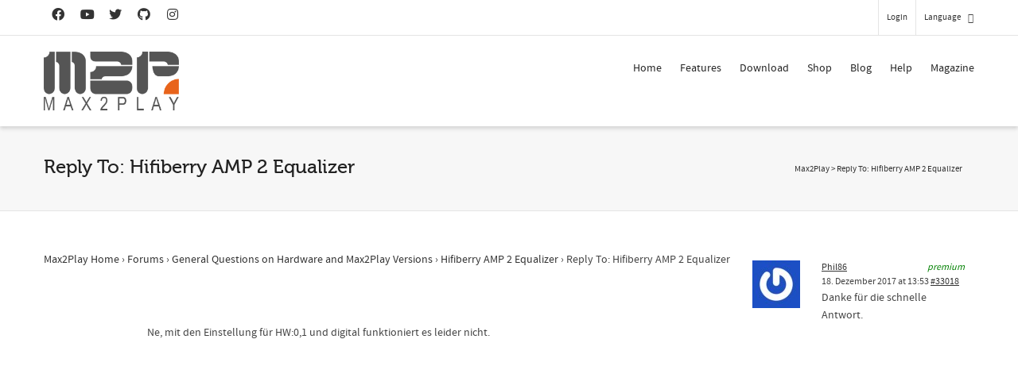

--- FILE ---
content_type: text/html; charset=utf-8
request_url: https://www.google.com/recaptcha/api2/anchor?ar=1&k=6LfZ3MUlAAAAACsn8cBnTKrxqqzyoT8btJu8DFHK&co=aHR0cHM6Ly93d3cubWF4MnBsYXkuY29tOjQ0Mw..&hl=en&v=N67nZn4AqZkNcbeMu4prBgzg&size=invisible&anchor-ms=20000&execute-ms=30000&cb=6o6ggh895nzu
body_size: 48489
content:
<!DOCTYPE HTML><html dir="ltr" lang="en"><head><meta http-equiv="Content-Type" content="text/html; charset=UTF-8">
<meta http-equiv="X-UA-Compatible" content="IE=edge">
<title>reCAPTCHA</title>
<style type="text/css">
/* cyrillic-ext */
@font-face {
  font-family: 'Roboto';
  font-style: normal;
  font-weight: 400;
  font-stretch: 100%;
  src: url(//fonts.gstatic.com/s/roboto/v48/KFO7CnqEu92Fr1ME7kSn66aGLdTylUAMa3GUBHMdazTgWw.woff2) format('woff2');
  unicode-range: U+0460-052F, U+1C80-1C8A, U+20B4, U+2DE0-2DFF, U+A640-A69F, U+FE2E-FE2F;
}
/* cyrillic */
@font-face {
  font-family: 'Roboto';
  font-style: normal;
  font-weight: 400;
  font-stretch: 100%;
  src: url(//fonts.gstatic.com/s/roboto/v48/KFO7CnqEu92Fr1ME7kSn66aGLdTylUAMa3iUBHMdazTgWw.woff2) format('woff2');
  unicode-range: U+0301, U+0400-045F, U+0490-0491, U+04B0-04B1, U+2116;
}
/* greek-ext */
@font-face {
  font-family: 'Roboto';
  font-style: normal;
  font-weight: 400;
  font-stretch: 100%;
  src: url(//fonts.gstatic.com/s/roboto/v48/KFO7CnqEu92Fr1ME7kSn66aGLdTylUAMa3CUBHMdazTgWw.woff2) format('woff2');
  unicode-range: U+1F00-1FFF;
}
/* greek */
@font-face {
  font-family: 'Roboto';
  font-style: normal;
  font-weight: 400;
  font-stretch: 100%;
  src: url(//fonts.gstatic.com/s/roboto/v48/KFO7CnqEu92Fr1ME7kSn66aGLdTylUAMa3-UBHMdazTgWw.woff2) format('woff2');
  unicode-range: U+0370-0377, U+037A-037F, U+0384-038A, U+038C, U+038E-03A1, U+03A3-03FF;
}
/* math */
@font-face {
  font-family: 'Roboto';
  font-style: normal;
  font-weight: 400;
  font-stretch: 100%;
  src: url(//fonts.gstatic.com/s/roboto/v48/KFO7CnqEu92Fr1ME7kSn66aGLdTylUAMawCUBHMdazTgWw.woff2) format('woff2');
  unicode-range: U+0302-0303, U+0305, U+0307-0308, U+0310, U+0312, U+0315, U+031A, U+0326-0327, U+032C, U+032F-0330, U+0332-0333, U+0338, U+033A, U+0346, U+034D, U+0391-03A1, U+03A3-03A9, U+03B1-03C9, U+03D1, U+03D5-03D6, U+03F0-03F1, U+03F4-03F5, U+2016-2017, U+2034-2038, U+203C, U+2040, U+2043, U+2047, U+2050, U+2057, U+205F, U+2070-2071, U+2074-208E, U+2090-209C, U+20D0-20DC, U+20E1, U+20E5-20EF, U+2100-2112, U+2114-2115, U+2117-2121, U+2123-214F, U+2190, U+2192, U+2194-21AE, U+21B0-21E5, U+21F1-21F2, U+21F4-2211, U+2213-2214, U+2216-22FF, U+2308-230B, U+2310, U+2319, U+231C-2321, U+2336-237A, U+237C, U+2395, U+239B-23B7, U+23D0, U+23DC-23E1, U+2474-2475, U+25AF, U+25B3, U+25B7, U+25BD, U+25C1, U+25CA, U+25CC, U+25FB, U+266D-266F, U+27C0-27FF, U+2900-2AFF, U+2B0E-2B11, U+2B30-2B4C, U+2BFE, U+3030, U+FF5B, U+FF5D, U+1D400-1D7FF, U+1EE00-1EEFF;
}
/* symbols */
@font-face {
  font-family: 'Roboto';
  font-style: normal;
  font-weight: 400;
  font-stretch: 100%;
  src: url(//fonts.gstatic.com/s/roboto/v48/KFO7CnqEu92Fr1ME7kSn66aGLdTylUAMaxKUBHMdazTgWw.woff2) format('woff2');
  unicode-range: U+0001-000C, U+000E-001F, U+007F-009F, U+20DD-20E0, U+20E2-20E4, U+2150-218F, U+2190, U+2192, U+2194-2199, U+21AF, U+21E6-21F0, U+21F3, U+2218-2219, U+2299, U+22C4-22C6, U+2300-243F, U+2440-244A, U+2460-24FF, U+25A0-27BF, U+2800-28FF, U+2921-2922, U+2981, U+29BF, U+29EB, U+2B00-2BFF, U+4DC0-4DFF, U+FFF9-FFFB, U+10140-1018E, U+10190-1019C, U+101A0, U+101D0-101FD, U+102E0-102FB, U+10E60-10E7E, U+1D2C0-1D2D3, U+1D2E0-1D37F, U+1F000-1F0FF, U+1F100-1F1AD, U+1F1E6-1F1FF, U+1F30D-1F30F, U+1F315, U+1F31C, U+1F31E, U+1F320-1F32C, U+1F336, U+1F378, U+1F37D, U+1F382, U+1F393-1F39F, U+1F3A7-1F3A8, U+1F3AC-1F3AF, U+1F3C2, U+1F3C4-1F3C6, U+1F3CA-1F3CE, U+1F3D4-1F3E0, U+1F3ED, U+1F3F1-1F3F3, U+1F3F5-1F3F7, U+1F408, U+1F415, U+1F41F, U+1F426, U+1F43F, U+1F441-1F442, U+1F444, U+1F446-1F449, U+1F44C-1F44E, U+1F453, U+1F46A, U+1F47D, U+1F4A3, U+1F4B0, U+1F4B3, U+1F4B9, U+1F4BB, U+1F4BF, U+1F4C8-1F4CB, U+1F4D6, U+1F4DA, U+1F4DF, U+1F4E3-1F4E6, U+1F4EA-1F4ED, U+1F4F7, U+1F4F9-1F4FB, U+1F4FD-1F4FE, U+1F503, U+1F507-1F50B, U+1F50D, U+1F512-1F513, U+1F53E-1F54A, U+1F54F-1F5FA, U+1F610, U+1F650-1F67F, U+1F687, U+1F68D, U+1F691, U+1F694, U+1F698, U+1F6AD, U+1F6B2, U+1F6B9-1F6BA, U+1F6BC, U+1F6C6-1F6CF, U+1F6D3-1F6D7, U+1F6E0-1F6EA, U+1F6F0-1F6F3, U+1F6F7-1F6FC, U+1F700-1F7FF, U+1F800-1F80B, U+1F810-1F847, U+1F850-1F859, U+1F860-1F887, U+1F890-1F8AD, U+1F8B0-1F8BB, U+1F8C0-1F8C1, U+1F900-1F90B, U+1F93B, U+1F946, U+1F984, U+1F996, U+1F9E9, U+1FA00-1FA6F, U+1FA70-1FA7C, U+1FA80-1FA89, U+1FA8F-1FAC6, U+1FACE-1FADC, U+1FADF-1FAE9, U+1FAF0-1FAF8, U+1FB00-1FBFF;
}
/* vietnamese */
@font-face {
  font-family: 'Roboto';
  font-style: normal;
  font-weight: 400;
  font-stretch: 100%;
  src: url(//fonts.gstatic.com/s/roboto/v48/KFO7CnqEu92Fr1ME7kSn66aGLdTylUAMa3OUBHMdazTgWw.woff2) format('woff2');
  unicode-range: U+0102-0103, U+0110-0111, U+0128-0129, U+0168-0169, U+01A0-01A1, U+01AF-01B0, U+0300-0301, U+0303-0304, U+0308-0309, U+0323, U+0329, U+1EA0-1EF9, U+20AB;
}
/* latin-ext */
@font-face {
  font-family: 'Roboto';
  font-style: normal;
  font-weight: 400;
  font-stretch: 100%;
  src: url(//fonts.gstatic.com/s/roboto/v48/KFO7CnqEu92Fr1ME7kSn66aGLdTylUAMa3KUBHMdazTgWw.woff2) format('woff2');
  unicode-range: U+0100-02BA, U+02BD-02C5, U+02C7-02CC, U+02CE-02D7, U+02DD-02FF, U+0304, U+0308, U+0329, U+1D00-1DBF, U+1E00-1E9F, U+1EF2-1EFF, U+2020, U+20A0-20AB, U+20AD-20C0, U+2113, U+2C60-2C7F, U+A720-A7FF;
}
/* latin */
@font-face {
  font-family: 'Roboto';
  font-style: normal;
  font-weight: 400;
  font-stretch: 100%;
  src: url(//fonts.gstatic.com/s/roboto/v48/KFO7CnqEu92Fr1ME7kSn66aGLdTylUAMa3yUBHMdazQ.woff2) format('woff2');
  unicode-range: U+0000-00FF, U+0131, U+0152-0153, U+02BB-02BC, U+02C6, U+02DA, U+02DC, U+0304, U+0308, U+0329, U+2000-206F, U+20AC, U+2122, U+2191, U+2193, U+2212, U+2215, U+FEFF, U+FFFD;
}
/* cyrillic-ext */
@font-face {
  font-family: 'Roboto';
  font-style: normal;
  font-weight: 500;
  font-stretch: 100%;
  src: url(//fonts.gstatic.com/s/roboto/v48/KFO7CnqEu92Fr1ME7kSn66aGLdTylUAMa3GUBHMdazTgWw.woff2) format('woff2');
  unicode-range: U+0460-052F, U+1C80-1C8A, U+20B4, U+2DE0-2DFF, U+A640-A69F, U+FE2E-FE2F;
}
/* cyrillic */
@font-face {
  font-family: 'Roboto';
  font-style: normal;
  font-weight: 500;
  font-stretch: 100%;
  src: url(//fonts.gstatic.com/s/roboto/v48/KFO7CnqEu92Fr1ME7kSn66aGLdTylUAMa3iUBHMdazTgWw.woff2) format('woff2');
  unicode-range: U+0301, U+0400-045F, U+0490-0491, U+04B0-04B1, U+2116;
}
/* greek-ext */
@font-face {
  font-family: 'Roboto';
  font-style: normal;
  font-weight: 500;
  font-stretch: 100%;
  src: url(//fonts.gstatic.com/s/roboto/v48/KFO7CnqEu92Fr1ME7kSn66aGLdTylUAMa3CUBHMdazTgWw.woff2) format('woff2');
  unicode-range: U+1F00-1FFF;
}
/* greek */
@font-face {
  font-family: 'Roboto';
  font-style: normal;
  font-weight: 500;
  font-stretch: 100%;
  src: url(//fonts.gstatic.com/s/roboto/v48/KFO7CnqEu92Fr1ME7kSn66aGLdTylUAMa3-UBHMdazTgWw.woff2) format('woff2');
  unicode-range: U+0370-0377, U+037A-037F, U+0384-038A, U+038C, U+038E-03A1, U+03A3-03FF;
}
/* math */
@font-face {
  font-family: 'Roboto';
  font-style: normal;
  font-weight: 500;
  font-stretch: 100%;
  src: url(//fonts.gstatic.com/s/roboto/v48/KFO7CnqEu92Fr1ME7kSn66aGLdTylUAMawCUBHMdazTgWw.woff2) format('woff2');
  unicode-range: U+0302-0303, U+0305, U+0307-0308, U+0310, U+0312, U+0315, U+031A, U+0326-0327, U+032C, U+032F-0330, U+0332-0333, U+0338, U+033A, U+0346, U+034D, U+0391-03A1, U+03A3-03A9, U+03B1-03C9, U+03D1, U+03D5-03D6, U+03F0-03F1, U+03F4-03F5, U+2016-2017, U+2034-2038, U+203C, U+2040, U+2043, U+2047, U+2050, U+2057, U+205F, U+2070-2071, U+2074-208E, U+2090-209C, U+20D0-20DC, U+20E1, U+20E5-20EF, U+2100-2112, U+2114-2115, U+2117-2121, U+2123-214F, U+2190, U+2192, U+2194-21AE, U+21B0-21E5, U+21F1-21F2, U+21F4-2211, U+2213-2214, U+2216-22FF, U+2308-230B, U+2310, U+2319, U+231C-2321, U+2336-237A, U+237C, U+2395, U+239B-23B7, U+23D0, U+23DC-23E1, U+2474-2475, U+25AF, U+25B3, U+25B7, U+25BD, U+25C1, U+25CA, U+25CC, U+25FB, U+266D-266F, U+27C0-27FF, U+2900-2AFF, U+2B0E-2B11, U+2B30-2B4C, U+2BFE, U+3030, U+FF5B, U+FF5D, U+1D400-1D7FF, U+1EE00-1EEFF;
}
/* symbols */
@font-face {
  font-family: 'Roboto';
  font-style: normal;
  font-weight: 500;
  font-stretch: 100%;
  src: url(//fonts.gstatic.com/s/roboto/v48/KFO7CnqEu92Fr1ME7kSn66aGLdTylUAMaxKUBHMdazTgWw.woff2) format('woff2');
  unicode-range: U+0001-000C, U+000E-001F, U+007F-009F, U+20DD-20E0, U+20E2-20E4, U+2150-218F, U+2190, U+2192, U+2194-2199, U+21AF, U+21E6-21F0, U+21F3, U+2218-2219, U+2299, U+22C4-22C6, U+2300-243F, U+2440-244A, U+2460-24FF, U+25A0-27BF, U+2800-28FF, U+2921-2922, U+2981, U+29BF, U+29EB, U+2B00-2BFF, U+4DC0-4DFF, U+FFF9-FFFB, U+10140-1018E, U+10190-1019C, U+101A0, U+101D0-101FD, U+102E0-102FB, U+10E60-10E7E, U+1D2C0-1D2D3, U+1D2E0-1D37F, U+1F000-1F0FF, U+1F100-1F1AD, U+1F1E6-1F1FF, U+1F30D-1F30F, U+1F315, U+1F31C, U+1F31E, U+1F320-1F32C, U+1F336, U+1F378, U+1F37D, U+1F382, U+1F393-1F39F, U+1F3A7-1F3A8, U+1F3AC-1F3AF, U+1F3C2, U+1F3C4-1F3C6, U+1F3CA-1F3CE, U+1F3D4-1F3E0, U+1F3ED, U+1F3F1-1F3F3, U+1F3F5-1F3F7, U+1F408, U+1F415, U+1F41F, U+1F426, U+1F43F, U+1F441-1F442, U+1F444, U+1F446-1F449, U+1F44C-1F44E, U+1F453, U+1F46A, U+1F47D, U+1F4A3, U+1F4B0, U+1F4B3, U+1F4B9, U+1F4BB, U+1F4BF, U+1F4C8-1F4CB, U+1F4D6, U+1F4DA, U+1F4DF, U+1F4E3-1F4E6, U+1F4EA-1F4ED, U+1F4F7, U+1F4F9-1F4FB, U+1F4FD-1F4FE, U+1F503, U+1F507-1F50B, U+1F50D, U+1F512-1F513, U+1F53E-1F54A, U+1F54F-1F5FA, U+1F610, U+1F650-1F67F, U+1F687, U+1F68D, U+1F691, U+1F694, U+1F698, U+1F6AD, U+1F6B2, U+1F6B9-1F6BA, U+1F6BC, U+1F6C6-1F6CF, U+1F6D3-1F6D7, U+1F6E0-1F6EA, U+1F6F0-1F6F3, U+1F6F7-1F6FC, U+1F700-1F7FF, U+1F800-1F80B, U+1F810-1F847, U+1F850-1F859, U+1F860-1F887, U+1F890-1F8AD, U+1F8B0-1F8BB, U+1F8C0-1F8C1, U+1F900-1F90B, U+1F93B, U+1F946, U+1F984, U+1F996, U+1F9E9, U+1FA00-1FA6F, U+1FA70-1FA7C, U+1FA80-1FA89, U+1FA8F-1FAC6, U+1FACE-1FADC, U+1FADF-1FAE9, U+1FAF0-1FAF8, U+1FB00-1FBFF;
}
/* vietnamese */
@font-face {
  font-family: 'Roboto';
  font-style: normal;
  font-weight: 500;
  font-stretch: 100%;
  src: url(//fonts.gstatic.com/s/roboto/v48/KFO7CnqEu92Fr1ME7kSn66aGLdTylUAMa3OUBHMdazTgWw.woff2) format('woff2');
  unicode-range: U+0102-0103, U+0110-0111, U+0128-0129, U+0168-0169, U+01A0-01A1, U+01AF-01B0, U+0300-0301, U+0303-0304, U+0308-0309, U+0323, U+0329, U+1EA0-1EF9, U+20AB;
}
/* latin-ext */
@font-face {
  font-family: 'Roboto';
  font-style: normal;
  font-weight: 500;
  font-stretch: 100%;
  src: url(//fonts.gstatic.com/s/roboto/v48/KFO7CnqEu92Fr1ME7kSn66aGLdTylUAMa3KUBHMdazTgWw.woff2) format('woff2');
  unicode-range: U+0100-02BA, U+02BD-02C5, U+02C7-02CC, U+02CE-02D7, U+02DD-02FF, U+0304, U+0308, U+0329, U+1D00-1DBF, U+1E00-1E9F, U+1EF2-1EFF, U+2020, U+20A0-20AB, U+20AD-20C0, U+2113, U+2C60-2C7F, U+A720-A7FF;
}
/* latin */
@font-face {
  font-family: 'Roboto';
  font-style: normal;
  font-weight: 500;
  font-stretch: 100%;
  src: url(//fonts.gstatic.com/s/roboto/v48/KFO7CnqEu92Fr1ME7kSn66aGLdTylUAMa3yUBHMdazQ.woff2) format('woff2');
  unicode-range: U+0000-00FF, U+0131, U+0152-0153, U+02BB-02BC, U+02C6, U+02DA, U+02DC, U+0304, U+0308, U+0329, U+2000-206F, U+20AC, U+2122, U+2191, U+2193, U+2212, U+2215, U+FEFF, U+FFFD;
}
/* cyrillic-ext */
@font-face {
  font-family: 'Roboto';
  font-style: normal;
  font-weight: 900;
  font-stretch: 100%;
  src: url(//fonts.gstatic.com/s/roboto/v48/KFO7CnqEu92Fr1ME7kSn66aGLdTylUAMa3GUBHMdazTgWw.woff2) format('woff2');
  unicode-range: U+0460-052F, U+1C80-1C8A, U+20B4, U+2DE0-2DFF, U+A640-A69F, U+FE2E-FE2F;
}
/* cyrillic */
@font-face {
  font-family: 'Roboto';
  font-style: normal;
  font-weight: 900;
  font-stretch: 100%;
  src: url(//fonts.gstatic.com/s/roboto/v48/KFO7CnqEu92Fr1ME7kSn66aGLdTylUAMa3iUBHMdazTgWw.woff2) format('woff2');
  unicode-range: U+0301, U+0400-045F, U+0490-0491, U+04B0-04B1, U+2116;
}
/* greek-ext */
@font-face {
  font-family: 'Roboto';
  font-style: normal;
  font-weight: 900;
  font-stretch: 100%;
  src: url(//fonts.gstatic.com/s/roboto/v48/KFO7CnqEu92Fr1ME7kSn66aGLdTylUAMa3CUBHMdazTgWw.woff2) format('woff2');
  unicode-range: U+1F00-1FFF;
}
/* greek */
@font-face {
  font-family: 'Roboto';
  font-style: normal;
  font-weight: 900;
  font-stretch: 100%;
  src: url(//fonts.gstatic.com/s/roboto/v48/KFO7CnqEu92Fr1ME7kSn66aGLdTylUAMa3-UBHMdazTgWw.woff2) format('woff2');
  unicode-range: U+0370-0377, U+037A-037F, U+0384-038A, U+038C, U+038E-03A1, U+03A3-03FF;
}
/* math */
@font-face {
  font-family: 'Roboto';
  font-style: normal;
  font-weight: 900;
  font-stretch: 100%;
  src: url(//fonts.gstatic.com/s/roboto/v48/KFO7CnqEu92Fr1ME7kSn66aGLdTylUAMawCUBHMdazTgWw.woff2) format('woff2');
  unicode-range: U+0302-0303, U+0305, U+0307-0308, U+0310, U+0312, U+0315, U+031A, U+0326-0327, U+032C, U+032F-0330, U+0332-0333, U+0338, U+033A, U+0346, U+034D, U+0391-03A1, U+03A3-03A9, U+03B1-03C9, U+03D1, U+03D5-03D6, U+03F0-03F1, U+03F4-03F5, U+2016-2017, U+2034-2038, U+203C, U+2040, U+2043, U+2047, U+2050, U+2057, U+205F, U+2070-2071, U+2074-208E, U+2090-209C, U+20D0-20DC, U+20E1, U+20E5-20EF, U+2100-2112, U+2114-2115, U+2117-2121, U+2123-214F, U+2190, U+2192, U+2194-21AE, U+21B0-21E5, U+21F1-21F2, U+21F4-2211, U+2213-2214, U+2216-22FF, U+2308-230B, U+2310, U+2319, U+231C-2321, U+2336-237A, U+237C, U+2395, U+239B-23B7, U+23D0, U+23DC-23E1, U+2474-2475, U+25AF, U+25B3, U+25B7, U+25BD, U+25C1, U+25CA, U+25CC, U+25FB, U+266D-266F, U+27C0-27FF, U+2900-2AFF, U+2B0E-2B11, U+2B30-2B4C, U+2BFE, U+3030, U+FF5B, U+FF5D, U+1D400-1D7FF, U+1EE00-1EEFF;
}
/* symbols */
@font-face {
  font-family: 'Roboto';
  font-style: normal;
  font-weight: 900;
  font-stretch: 100%;
  src: url(//fonts.gstatic.com/s/roboto/v48/KFO7CnqEu92Fr1ME7kSn66aGLdTylUAMaxKUBHMdazTgWw.woff2) format('woff2');
  unicode-range: U+0001-000C, U+000E-001F, U+007F-009F, U+20DD-20E0, U+20E2-20E4, U+2150-218F, U+2190, U+2192, U+2194-2199, U+21AF, U+21E6-21F0, U+21F3, U+2218-2219, U+2299, U+22C4-22C6, U+2300-243F, U+2440-244A, U+2460-24FF, U+25A0-27BF, U+2800-28FF, U+2921-2922, U+2981, U+29BF, U+29EB, U+2B00-2BFF, U+4DC0-4DFF, U+FFF9-FFFB, U+10140-1018E, U+10190-1019C, U+101A0, U+101D0-101FD, U+102E0-102FB, U+10E60-10E7E, U+1D2C0-1D2D3, U+1D2E0-1D37F, U+1F000-1F0FF, U+1F100-1F1AD, U+1F1E6-1F1FF, U+1F30D-1F30F, U+1F315, U+1F31C, U+1F31E, U+1F320-1F32C, U+1F336, U+1F378, U+1F37D, U+1F382, U+1F393-1F39F, U+1F3A7-1F3A8, U+1F3AC-1F3AF, U+1F3C2, U+1F3C4-1F3C6, U+1F3CA-1F3CE, U+1F3D4-1F3E0, U+1F3ED, U+1F3F1-1F3F3, U+1F3F5-1F3F7, U+1F408, U+1F415, U+1F41F, U+1F426, U+1F43F, U+1F441-1F442, U+1F444, U+1F446-1F449, U+1F44C-1F44E, U+1F453, U+1F46A, U+1F47D, U+1F4A3, U+1F4B0, U+1F4B3, U+1F4B9, U+1F4BB, U+1F4BF, U+1F4C8-1F4CB, U+1F4D6, U+1F4DA, U+1F4DF, U+1F4E3-1F4E6, U+1F4EA-1F4ED, U+1F4F7, U+1F4F9-1F4FB, U+1F4FD-1F4FE, U+1F503, U+1F507-1F50B, U+1F50D, U+1F512-1F513, U+1F53E-1F54A, U+1F54F-1F5FA, U+1F610, U+1F650-1F67F, U+1F687, U+1F68D, U+1F691, U+1F694, U+1F698, U+1F6AD, U+1F6B2, U+1F6B9-1F6BA, U+1F6BC, U+1F6C6-1F6CF, U+1F6D3-1F6D7, U+1F6E0-1F6EA, U+1F6F0-1F6F3, U+1F6F7-1F6FC, U+1F700-1F7FF, U+1F800-1F80B, U+1F810-1F847, U+1F850-1F859, U+1F860-1F887, U+1F890-1F8AD, U+1F8B0-1F8BB, U+1F8C0-1F8C1, U+1F900-1F90B, U+1F93B, U+1F946, U+1F984, U+1F996, U+1F9E9, U+1FA00-1FA6F, U+1FA70-1FA7C, U+1FA80-1FA89, U+1FA8F-1FAC6, U+1FACE-1FADC, U+1FADF-1FAE9, U+1FAF0-1FAF8, U+1FB00-1FBFF;
}
/* vietnamese */
@font-face {
  font-family: 'Roboto';
  font-style: normal;
  font-weight: 900;
  font-stretch: 100%;
  src: url(//fonts.gstatic.com/s/roboto/v48/KFO7CnqEu92Fr1ME7kSn66aGLdTylUAMa3OUBHMdazTgWw.woff2) format('woff2');
  unicode-range: U+0102-0103, U+0110-0111, U+0128-0129, U+0168-0169, U+01A0-01A1, U+01AF-01B0, U+0300-0301, U+0303-0304, U+0308-0309, U+0323, U+0329, U+1EA0-1EF9, U+20AB;
}
/* latin-ext */
@font-face {
  font-family: 'Roboto';
  font-style: normal;
  font-weight: 900;
  font-stretch: 100%;
  src: url(//fonts.gstatic.com/s/roboto/v48/KFO7CnqEu92Fr1ME7kSn66aGLdTylUAMa3KUBHMdazTgWw.woff2) format('woff2');
  unicode-range: U+0100-02BA, U+02BD-02C5, U+02C7-02CC, U+02CE-02D7, U+02DD-02FF, U+0304, U+0308, U+0329, U+1D00-1DBF, U+1E00-1E9F, U+1EF2-1EFF, U+2020, U+20A0-20AB, U+20AD-20C0, U+2113, U+2C60-2C7F, U+A720-A7FF;
}
/* latin */
@font-face {
  font-family: 'Roboto';
  font-style: normal;
  font-weight: 900;
  font-stretch: 100%;
  src: url(//fonts.gstatic.com/s/roboto/v48/KFO7CnqEu92Fr1ME7kSn66aGLdTylUAMa3yUBHMdazQ.woff2) format('woff2');
  unicode-range: U+0000-00FF, U+0131, U+0152-0153, U+02BB-02BC, U+02C6, U+02DA, U+02DC, U+0304, U+0308, U+0329, U+2000-206F, U+20AC, U+2122, U+2191, U+2193, U+2212, U+2215, U+FEFF, U+FFFD;
}

</style>
<link rel="stylesheet" type="text/css" href="https://www.gstatic.com/recaptcha/releases/N67nZn4AqZkNcbeMu4prBgzg/styles__ltr.css">
<script nonce="qenosc_U5jxG4L7BWo5TLw" type="text/javascript">window['__recaptcha_api'] = 'https://www.google.com/recaptcha/api2/';</script>
<script type="text/javascript" src="https://www.gstatic.com/recaptcha/releases/N67nZn4AqZkNcbeMu4prBgzg/recaptcha__en.js" nonce="qenosc_U5jxG4L7BWo5TLw">
      
    </script></head>
<body><div id="rc-anchor-alert" class="rc-anchor-alert"></div>
<input type="hidden" id="recaptcha-token" value="[base64]">
<script type="text/javascript" nonce="qenosc_U5jxG4L7BWo5TLw">
      recaptcha.anchor.Main.init("[\x22ainput\x22,[\x22bgdata\x22,\x22\x22,\[base64]/[base64]/[base64]/[base64]/[base64]/[base64]/[base64]/[base64]/bmV3IFlbcV0oQVswXSk6aD09Mj9uZXcgWVtxXShBWzBdLEFbMV0pOmg9PTM/bmV3IFlbcV0oQVswXSxBWzFdLEFbMl0pOmg9PTQ/[base64]/aXcoSS5ILEkpOngoOCx0cnVlLEkpfSxFMj12LnJlcXVlc3RJZGxlQ2FsbGJhY2s/[base64]/[base64]/[base64]/[base64]\\u003d\x22,\[base64]\\u003d\x22,\x22wrMXMMOyI8OYw5nDrCbCpsOEwqHCvVDDpD0ERcO4ScKoWcKhw5gGwoXDoicMBsO2w4nChkc+G8OpwprDu8OQKMKNw53DlsO/w6dpan5WwooHPsKNw5rDshMKwqvDnnrCmQLDtsKUw5MPZ8K9wo9SJjVFw53DpFBaTWUhZ8KXUcOmdBTChkfCqGsrPyEUw7jCsUIJI8KCNcO1ZDTDn05TAcKXw7MscsOlwqVyeMKbwrTCg2UNQl9OJjsNKMK4w7TDrsKwVsKsw5lqw6vCvDTClihNw5/CvmrCjsKWwrsNwrHDmnfCjFJvwp8Ew7TDvAgXwoQrw53Ch0vCvSJFMW5+WTh5wq7CncOLIMKhViABaMO5wp/CmsOAw4fCrsOTwrA/PSnDghUZw5AsbcOfwpHDsmbDncK3w54Ow5HCgcKPQgHCtcKRw5XDuWkbAnXChMObwpZnCG9odMOcw6zCusOTGEYjwq/Cv8Orw7bCqMKlwowLGMO7XcOKw4Mcw5bDtnx/byRxFcOGbmHCv8OsTmB8w53CgsKZw55hJQHCohrCkcOlKsOuaRnCnzBqw5ggHG/DkMOabcK5A0xFdsKDHF9DwrI8w6bCpsOFQxnCt2pJw6/DhsOTwrMmwrfDrsOWwoDDm1vDsRBjwrTCr8OJwrgHCUBlw6Fgw40Xw6PCtkVbaVHCqBbDiThKDBw/D8OeW2k/wr90fyF9XS/[base64]/[base64]/Di34Kw4pLHTIrUBpowrFhw5jCrwLDsx7Ct0t3w7AMwpA3w6F/X8KoJkfDlkjDr8Kiwo5HHmNowq/Cohw1VcOIWsK6KMOTBF4iJcKyOT9uwqw3wqNLRcKGwrfCqMKMWcOxw4nCoj1fHGrCsknDlsKgamXDjMO1fCBXAcOGw54EK0DDtXXCnDLDpcKpNnPClsOAwqkdBDAcDmXDtV/[base64]/CmMOKMWXCkcKjw5nDuh7DtsOsw7/CkcKGX8KJw5fDhBw0JMOQw417NE43wqjDvTDDgi8iJGDCoEvDpVNvdMOzOykKwqULw5l4wq/CujTDuSbCrsOESFh3csKrCEHDkl4lHn8IwpnDpsOAITxlV8KgXMKkwoYfw4DDhsO0w5FgGSk3D1pBJcOZOsOtXMODGRXDunLDs1/Cr3ZRHm0JwotcR1LDpmEJNMOPwosOZsKww6xlwrdmw7PCjsK9w7jDpR/DilHClxlpw7BYw6PDu8Oyw7fCvjpDwonDrFXCncKgw54/w47CmWDCqRxkXXcIERDCmMKNwp5KwqDDvFPDvsKfwosKw6zCicKYAcK7dMOgMSTDkhgqw7TDsMO2w4vDgsKrGsOzHnwGwpdSRl/DgcOewqBqw6/DhnXDnHbCjsOMWMOCw5EewoxFWFPDtUbDhQgVKx3CtCPDu8KcBBbDgFl5wpPCvMOMw6HCs3Bnw7kQI07ChC1vw7TDkcOFLMOYZ2cdFkLCtgPChsOmwqnDqcONwpbDtsOzw5V4w7fClsO7WgMwwoIVwp/CvnHDi8OAw5t9RsK2wrEFF8Oww4tsw68tBmfDucKrW8OkCsO/wr3Dv8KJwrB0IiICw6jCvDlBZl7DmMOyN04ywpLDq8Ouw7EdW8OPb0ZPAsOBGMOswrzDk8KBIsKQw5zDmcKQdcOTGcOWWjMew6EXbWAZaMOkGnd/WAPCs8KUw5oAW3tdAcKAw77ChxElJDZIJ8Kfw7vCu8OEwoLDtsKMJMOQw6HDicKxVlDCu8Ozw4/Cs8KTwqRRV8OHwpzCrU/DrxHCi8Oyw4PDs03DuFo8D24Ew48xC8OUCMKtw69xw5oZwpnDmsO+w6IFw5LDvmktw484RsKFCjPDoQRUw4pNwoJNZSHDhDE+woMxYMOiwpovLMOzwpkfw7EEZMKqT1AxA8KnNsKNVmY0w4BRaV/[base64]/CmXrDkcORIcKlwpMLfsK0CA7Dm8Kcw7rDvXjDsVPDhU88woTDjGnDhsOHXcOVen1LR3HCnMKhwo9Kw5Q/w7Vmw5LDlMKpU8OoVsKhwqlgXxFbWMOoZS8Twr0VABIYwoYXwp80RRtCGAdSwr3DoyXDhUXDqsONwqklw77CmB/[base64]/SMOBFiNeC8Ksw6psQVfDmcOeV8OCCcOVUGzDhcO0w57CtsOCHCPDsTdzw610w7bCgMKNwrAOwotHw5bCi8ObwoIuw4IHw7QYw6DCp8K3wpfDjSDCpsOVCg3DqEHChDrDr3jCi8KESsK/B8OLw4nCt8K8ehXCrsO9w7k1cT/CkMO5fMKCc8OeZMORQmDDkFTDvQzCrh8eCkAjUEABw5sCw6bCpwbDtcKjSl03OzzDkcOqw74xwodHTgXCrsOswp7DmsOTw4vCrgLDmcO5w6AMwpHDoMO0w4BrACXDncOUTcKYPsK6RMKKE8KQdcKnLwN1ckfClWnCvcKyf3zCicO6wqrCsMOBwqfDpUbDqXkqw6/CtgAhfHTCpSAmw7bDulLDjSJZIgjCklp9G8K2wrgbAA7DvsOOJMOWw4HDksKYwrvDrcO1wrgDwq9jwrvCjwQTH0UOIsK8wpdOw51swqkwwo3CnMOZHcObNsOPTHxvUXI7wotbMsKOVsOHVMOSw5Aow5w1w47CsRwJccOdw6bDmsONwoMdwrvClH/DpMO+G8KdLF48ckXCvMOOwoXCrsKdwo3CpmXDqmJCwoZHfMK/wrbDlAnCpsKJcMKqWD/DlcODfEZwwqHDs8K3HXzCmA04wr7DklcCFHthKk9owqFobD5dw6/CnQtSbGTDu0/[base64]/BmQhw5ZaMMOmwpbChVhmDHJjwqLCkBHCjsKaw5bCuGfCnMOHNRfDpXk4wql7w7zCjVbDhcOdwoTDmMOLQ2ocJ8Oke1g2w43DlcOiUyAow6omwrPCuMOdblkzWcKSwrsaPcK3PyI0wpjDi8Odw4NQTMOiPsKuwqwrw7sATcO7w4gpw57DhcO6GlXCmMKbw6hcwq1aw4/CvsKeKg9FAMOxLsKHCFPDgzbDkcO+wogqwpM1woDCrRciZk/DssKPwrjDssOjw5bCtw9vR3gKwpYww7TCox4sBULDsknDscO3wpnCjTzCnsK1KzvCk8O+YBHClsKkwpUle8O5w4jCsHXDncOUNMK2WsOZw4XDj1bCscKDQ8Odw7TDpwdLw61kfMOBwrDDgHgiwrQUwo3CrGbDqAYkw47DmWnDsgwuCsKtIA/CqChyYMKXTH0gJ8KTJsKiYyHCtC/DksO2bFtDw5dewrg8AsKYw7nCtcOebUXDkcKIw7Fdw612wqJaQEnCoMOxwqFEwqDDoQDDujbDpMOJYMKuTyQ/WTJNwrfDpUlrwp7DkMKSworCtDFhGRTCmMO9XcOVwrAfeTkfc8KkacOFLnw8SXLDhcKkNkZzw5FjwqkIQ8K9w5XDtcO5S8OHw4URa8ODwqzCumLDhhB8MwxXM8Orw4MUw4NsYF0Iw5jDvknCjcOwI8OPQhjCj8K2w5cgw78Qf8O+EnPDhQHCi8OMwpJZQ8KnY1wNw5/[base64]/CphLCsMO8FnPDscK7Z11MwpTDrcKYwqM8wrjCszHCjsOyw61ewpHCo8K9bMK7w6tlJUhPOy7CncKNHcORwqnCri/CnsKowofDp8KRwo7DpxM5PgbCmifCllM8WVZvw6h3XcODLU1Iw7/CjhLDjHvCh8K6GsKewpYwUsO9wrXCll7DiRImw43CocKOWHI6wpHCrl1VeMKuOGnDgMOhH8OrwoUaw5QvwoUGw7PDhT3CmcOmw4Mmw57Ch8Orw6J8QB/CrgjCo8O3w59ow5HCh2TCmMKfwqTCuSFXdcOPwo51w5Apw6l2TULDo1NTXiPCksO/wqjCvUFow7Yaw4gAw7bCvMOlWsKaJWHDvsOWw6rDjcOfFcKYQS/[base64]/[base64]/CqUdHe1fCr8Kvw4BtA8KQcMKIw4MKTsOwwq5uEX9AwoTDtcKsZwHDkMO7w5jDiMK6eXBNw6tvCEBtDRrDpDRjXlVRwq3DnhcYd3t3dMObwqHDlMK6wqbDuCZQGDnCiMK/LsKZX8Opw6rCpCU0wqIdUn/DkEcywqPCtj8+w47DiSLClcOJA8Kcwpwxw5tWwoU+wqF4w5lhw4zCrxcHXMKWR8OTBhXDhDXCjz4rZToLwo5hw4EOw6xbw59xw67Ch8KXUMKlworCqQlOw4wuwpTCuAERwpBiw5TCnMOzETDCkhtDF8OcwpIjw7kSw6HCsn/[base64]/[base64]/NsOqw4DCg8KxCRIkZwo5YMKyw5lEw6pGKCrCjSgAw4TCs0wqw7tdw4DCnUI8V0PCnMOSw6xGNsO6wr7DvGnDlsOfwp/DusOxbMO/w63CoGAPwqVYfsKKw6rDicOjPmMkw6PDimXCv8ORJRfDjsOHwqHDisOMwofDhBjDmcK8w6bCh2AmIVYQaRFtFMKDFUkSSQFxNizDpyrDjG5Cw5PDpTE0ZsOew5EcwrrCiiLDghDDl8O5wrl6dkovTMOeTyLDncOYJF3CgMOQw4l3w6szJ8O2w41WesO/cBtOf8OGw5/DmC1jw5PCrwfDo3HCn3XDhMO/[base64]/[base64]/DoHoyw4NIw67DsDxCS8K0AcOQY8KXfcKFwoBBIcOkKBfCrcOGKsK1w7Y9UEjCi8OhwqHDqXrCs3ZOKWxqLyxzwq/[base64]/DmDTDpMKfw6p6w5oJZ8OFcnjCkcKcwpppG3PDpcKPdiXDocK+ecOBwpjCoS0HwoTDvV9NwrJxHMOLLxPCnXDDmUjCtMKMBMKPwpYMcMKYFsOPKMKFIcKCeQfDoAV1C8KEXMO/fDcEwrTDpMO3wodXI8One3DDo8Oyw4LCrUYqbcOGwrVZwqAnwrHCnmlGTcK8wpdiQ8OvwqcPCHFAw5jCgMObT8KUwoPDoMKBKsKTPCbDusOawplAw4bCpcKBwrPDucKjdcOSDQUaw6EUZsKGe8OUbx8/wpIvFy3Cqkk8GX4Jw7rCicKzwp1FwpTDhsKgXArCpn/CkcOTLMKuw6HCjEfDkcOASMODBMOeRHNlw4UMRMKKK8KLO8Ktw6jDhDbDu8K5w6puJ8KqFU/Dsl53wqIRbsOLPzwBSMOQwq5HSmjDuljDlUXDtFPCi2QdwrAWw4TDqCXCphxPwpdKw5PCkT/[base64]/DvMOEDw3ClRPDnsOPasOXa1VIY8KecinChsKYOcOIw5RLPcK+ehzDq3QnG8ODwqnDlkjDs8KaJBYKPTvCjx5Rw7M7IMKEw4rDtGpUwo5Ew6TDjF/CqAvCvEzDo8Kuwrt8AcKrEMKRw6hSwrbDgRXCtcKLwoTDj8KBAMKDA8KdHi82wqfCrQbCgRbDvn1/[base64]/[base64]/Cojg0GQ8pER8CwrXCncOIwojCqsO7w67DlUTDqh9zal54b8OIeknDnXFAw4/Cn8OYdsOawoYFQsK/wo/CtsOKwoIbwpXCuMO0w6fDrMOhE8OWc2vCmsOUw73Dpg3DgybDpcKtwq/DuyFVwr08w65cw6DDiMOkTSl1Wg/DhcKJGQ3CnsKZw7bDiGwyw5DDiX3DtcK/wrrCskjCpSkaKXELwo/Dhm/CpTRCcsOfwqkEABjDnwsKDMK3w53DnFddwq/CrsOITRfCjHDDh8KFVMOsT2HDhcOLNwQCSkUbdCpxwqPCryrCpB1Gw7jCjh/[base64]/CvjlgwqFuEsKGHw5Cw6E0wqpJwr9Yw7jDmsOyw4bDp8KWwqIhw5B2w6nDqMKoRg/Dq8O2H8OSwp9LZsK5Tzgew75/w77CocK7BVBiw6oJw6rCnwtgw71LWgNOJsKFJFTCgsKnworCt3vCmDUjXUcse8KaUsOawp/Dojp6WULCkMODIMOqGm5YDgh/w73DjlIzMik2w5jDhMKfw6prwrfCol88bVotwqjDmnYewoHDmcKTw4sGwr5zKFjCsMKVbsOqw6h/BMKKwp0LXDfDu8KKecO/fcKwXxPClzDCmBjDpDjCisKeBsOhccOhEgLDoD7DllfCksOIw4zDs8KFw7oeCsOQw6hsJQrDsVbChFbCrVjDtBNqclrDicODw4/DuMKzwrrCmX4oV3zCllVQUcKkwqfCvMKtwp3CuxjDkBghc0QUC1JlQQvDn03CmcObwr3Ch8KnBMO2wrnDvsOXUXPDlGDDq1bDi8KSCsOjwojDuMKSw57DpcKzLQhNw7VewoHCgk9xw6PDpsOww5EHwrx5wpXDtMOeXCPDtwnDmsKHwo8zw7QNZ8KEwofCnk/DtcO4w5/Dn8O0cwnDvcOLw6fDqSnCqMKTV2vCjFI8w4fCqsORwr0KGcOfw4zCjTtnw6lbwqDCgcOvTcKZLjzCnsKNS3rDn2cTwr/[base64]/CjMKywrVBXMOkwqc+w5lIw5LCo8OASAhvNnvClsOEw4bDklnDqsORfcKWCMOFRjnCj8KqR8OzRMKCYSbDoBYpVW/Cq8OiH8K6w7LDgMKeA8OKw7Iiw4cwwpjCkC1RYT3Dp0/DsBJlDcOcXcKXTcKUH8KWKcOkwpczw4XCkQ7Ct8OKTMOpwoHCqm/CocOww48oVkYTw5sXwq/[base64]/[base64]/QcO2Y8O/[base64]/w44icl/Dnlcdw4DDtGsrw41vw7R5wqDCqsKywp7CjBF6wqzDhjkVMcKXOBEQLcOiQ2lUwoQ4w4JnLBPDvALCjMKqw7F9w7LClsOxw7xDw4lXw41EwqfCkcOmc8KmMgJYDQzCtcKLw7UNwqzDicOBwocbVwNhA0wcw6RBTsOUw5YHYMKXSAYHwqPDqcOJw7PDmGNDwrUDwrDCgz/[base64]/CgS7DvMOEe8KNw4Zgwo0yw7cuIMOvwq3Cg1MDX8O4cXzDr2/[base64]/DiMOaA0BZS1wFworDs2XCkVjDsR7DlMKmZ8K7OsKGwonCkcOtHDo0wqLCn8ONSzBtw6LDpcK0wpbDr8KxVMK4QwdRw6UWwooCworDn8KNwokPHFbCvcKMw6FgfSwwwpQXKsKnVSXChEZ8D2ltw41RQsOXHMOMw4Mgw6ByF8KiZyhSwpJywrjDk8K+BjF/w4LCr8KKwqXDv8OLMFjDp1s2w5bDkwEsTMOVKH4HRH7DhgTCqhpkw5ooG2Vswq5rfMOBUGR/[base64]/[base64]/Dkm/Dvl90wqnCv8KywqbDq8OuYcKCwpoPIndifcOBwr/CmSEHZQ3CpsOnZVtJwrfDiDVBwrdZZMK/[base64]/[base64]/Cj8KPw7rDu1jCgHYCw4EWw5szwpbCnMKXwojCosOlbsK9bcOBw7Viw6fDq8KSwqtDw5HDvCVcJMKoMcOZL33DqsK2NV7CrcK3w6wUwo4kw742IcKQT8KYw5xJw7fCh0jCicKMwr/CgsK2DBAswpEFWMKBKcONUsKkN8O/fQ3DtEAXwqLCj8KawrrCnFl/ZMKdVkoXU8OLwqRTw5h+E2LDhAsNwqB5wpDCtsKYw4tVBsOewp/[base64]/CkcKRZkQQwoTCq8Kmw5PDg0TCk8OrHcOcVwIMDB9tV8K3wqHDrx5sS0bCqcOIw4PDi8O9bsOYw5cDSAXCsMKBPCcfw6/CtcO3w4Nrw6Aiw6PCiMOff1EEe8OlC8Ojw7TCgsOVBsKaw598ZsKZw5/Dt3lfd8KONMOhXMOYOcK5PCrDsMOzf1ptIC1GwqptBRJfAMK+w5dAPCZcw4Qyw6HCj1/DmE9Zw5h9bS7DtMK1wq81TcOGwpQpw63DiXnCmG8jZ2/CmcK8DsO/[base64]/[base64]/[base64]/Dq8K0w5nDun7DoBPCpMOlNDF/AcOiw7hcwpbCkcOQwp9uwrhVw60BTcO1wrnDk8KyCz7CrMOhwqkTw6LDuCsYw5jDusKWB34XcRLCnj1iRsO1amHCuMKkw7/CmiPCp8O4w4zCjcKQwoFPMsKGNcOFCsOhwozCp1kswoBwwp3ChV8gOsKCYcKvbBbDokVHDsKawr7DncO6ECkNDkLCq13Cv3PChWgcGMOkSsOde27CpFjDoz7Dq1XDicOtU8O+wq3Cu8ObwolII3jDu8KACsKxwqHCvcKyHsKLSDUTRETDssO/M8KuBHACwqlmw73DjRU1w4bDmMKOw64nw6YffEYbOB9UwoJnwrrClVsQHsK7w7TCo3VVfAXDnQ9sDcKAMcO7WhPDsMOyw4M4KsKNOA9dw6w9w5XDhcOLCiHDoX/DgMKMOEcAw6HDk8Kew5XCkcOCw6HCsHsfw6vChh7CmMO6RCV7WyRXwpTCk8OtwpXDmcKMw7FoaDosCk1XwrXDiEPCrF/CjsOGw7nDoMK3d1bDlEfCiMOqw7/[base64]/CuDTCvsKhK8ODcn3Dg8OLS8KaEsOuw6NQwpvCjsO/VTwgdsOYQwcDw6pew5cIQAIZOsOPb0wzXsOJBn3Dsl7DlsO0w5FXwqrDhMObw5bClMKjXXMtwrN2YsKoAWDDk8KEwqJrRS5OwrzClRHDhSkMJMOgwrJWwqNWc8Kib8Ohw5/DsxkzewkBUkvDu1DDu27CtcKbw5jDhcOQFMOsCnlrw53DjSh0MMKEw4TCsF0Sdk3Ckh5SwpgtKsKtB2/Dl8OcFcOlcjx7cj45MsO1KjbCksOyw5oJOlYDwrPCi2VFwr7Dt8O3TiQbbDp+w4BvwrTCtcOBw5DCrgDDpMKbVMOpwpbClBDDgFfDryVhWMO7XA7DgcK1Y8OrwpJXwpzCoxjCicKDwrM+w6Amwo7Cn2MqacKEQWg4wo0Nw4E0w7/CnjYGVcKMw6wQwrvDucOTw7vCmwhhLXTDgsKYwqMTw7PDjw06QcOiIMOew4EZw5oDZxfCuMK7w7XDgyJ8woLCvgYIwrbDvlF9w7vDpWENwrddGArColrDg8KXwqbCgsK6wpQKw7zCrcKjDF3DhcKzZMKJwrRQwpkUw67CsTEJwrg6wqrDshNNw7HDp8OOwqpcdy/[base64]/LcOsAMOcwpPDi8OAQ1khwoEzemtnIMKlw5XCgSTDvMK4wok+fcKFFSESw7bDpH7Dj2zCs0bCgMKiwp5nb8K5woTDsMKQEMOQwrd5wrXCtG7DvMO1VcK9wpQrwoBpVkQgwrHCicOdbEVJwr1Dw6HDv3hhw556DCMaw6w6wp/[base64]/[base64]/DkRBywoISwq/CgMOHSUXCjgvCtsKvBwbChMOPwqx6KsOGw7gkwpwdIhgJbcK8EzzCssOfw6p0w4fChsKJwo9VOA3CgGHCm0wtw6JiwpJDFgx4woJJV2DDj1E6w4rDgMOXfBVTwpRCw4J1w4bDthzDmz7Dj8Ojwq7ChcKAHSd8R8KJw6/DmxjDswAYB8OiQMO3w4c8W8OWwrPCoMO9w6TDnsK1TShaaAzDqFLCs8OWwrrCsxFLw4bCgsONXCnCrsKQc8OOF8Orw77Drw/CvgVZSnHDtVokwqjDgTVpQ8OzDsKqRyXDhwXCuTgnZMOVQ8OHwp/CrTtxw7zDr8Ojw79ILRzCl0ZBQDrDuD5nwpfDlCPDnTnCqiQJwp46woTClll8BhIEV8KkFm4NScKrwoZJw6lkw5Aswp8EMxLDqTVNCMOJWsKOw7rClMOow4DCqkk4XsOGw78yCcO0BltmS1gjwqIBwpVnwrnDucKuNsOrw7TDk8Ogc0cWO1/Dg8Oywpwuw5pmwrvDvwjChsKMwpNbwrrCuXjCqMOCFkIqJXnDjsOWUjZNw6jDoQ/DgMO7w79tFl8gwrNkDsKsX8Kuw5wIwoVlEsKmw5XCuMODJ8K3wrNGCirDk19DHsKXWznCoGAJwrXCpEUXw5lzMcOOZGzDowbDhMOcRTLDmw17wphFCsKzBcKsWGwKdAjCt0/[base64]/w6LCt8O0wqNuw4o2WwN0wqZ3VsKUw4PDiR1PCD40KcOswpbDj8OyM2PDih7DilNKR8KEwqnDocObworDvkprwqPChsOzKMObwosDbVDCisOZNyUHw5jDgCjDkjt8woRjOGpCc0fDlkXCr8O6HU/DusOLwpkCQ8OcwqDDl8OQw4fCm8O7wp/Cj3DCvQTDncOOSnPCk8Kaei3DtMO4wqDCil/CmsKEEgbDqcKNYcOGw5fCljXDoltCw7k1cHjChMO/AsK4ZsOxXcO5bMKOwqkVdEHCggXDmsOcO8KTw4vDlBHCikouw7nClcORwrXCrcOlHjrCncOMw41NHD3CrcOvOhZMbnTDlMK7EhI2SsKsJcOYS8KLw77DucOLLcO/TcOtwpojCFPCusOhwonCvcOcw5VXwoDCrDlMHsOaOD/Cu8OvVXJGwpFPwplFPsK/w7MIwqVUwoHCokbDj8KjfcKKwpUTwpBiw7jCuDQJwrzDtVrCmcOFw49ObiZow7rDlmVWwp53bMOFw6LCt1F6w5rDj8KZAsKCHzzCnQzCln0xwqRrwolrB8OVBkFwwqzCisOIwoTDo8Okwo/DuMOPN8KkR8K7wqHCucK1wp/[base64]/Cg8KQXcOwG8Ojwos7wrfCs2jCgsONwqHDu8ODQ1wqwpcEwrjDiMKUw5QLOXYNdcKBKQ7CucK+SU7DsMOjZMKETk3Dty8LEsKJw4/CshbDkcOWF08swo0gwpk+wrksJn0vwrUsw4fDinZ7I8OMZ8OLwpppbAMXBE/CpBl/w4PDo03DhsOScmnDqsKJNcOyw4zClsK9WMO8TsOUN27CssOVHhQVw5p+VMKsFsORwpjChSBOJg/[base64]/Cl8KjZ23DhMOEw4pcwo/DkcKyw5dBZyswwrPCvTVswpVrWXoYw7rDucOcw6PDksOwwoMvwqPDhzEbw63DjMKSFMOQwqVrZcONEy/CiH7CucOuw7PCo2IeSMO2w5sqSHE6enjCncOFVlTDm8Kyw5hHw4ETV0bDjx07wo7DucKIw5vCrsKnw79NBHoEKn4kf0fCmcO4Q1l9w5LCmTPClEIiw4k+wpwjwpfDksObwogQw43Ct8KTwq/DphDDpxvDhG9Bwo9CG3fCnsOow7nCs8KDw6jDmsO8VcKNe8OCw63CkWvCmsOVwr9XwrvCil9rw5/[base64]/Cs8KiwqXDl3crwqoCCsKFwqtTD8KiW8ONw6PCsMOwBSnDsMKTw7kUw6wkw7zCoihZU1fDucOAw5fDhQ0vb8OpwpXCj8K5YyvDmMOHw5NOAsKpw4khDMKbw69wJsKDXzHCqMKSH8Kac0rDjThDwrUjHmHCucOAwp7DrsOTwpTDtMOYa0wpw5/CjMKcwrUOYFLDs8O5ZnbDp8OWfU/DhMKDw6wKesOmaMKJwpN9WHDDjsK4w6bDuynCp8Kaw7/[base64]/[base64]/[base64]/w41VPcKzCW/DisODV8Kmw7LDqj/[base64]/wrcvB1vChsKza8KXLSQ0DMKTLD41OsKsccKaF0ADccK+w4DDq8ObMsKdbF4jw6HCgAoLw73DlAnDncKSwoMuS3/CvsOxSsKADMOCacKRHBlQw5A1w7vCmCTDgMKfIXbCqcKow5DDmMKyM8O+DVYlB8Kbw7nDnT89RX0WwofDusOENMOLMARWN8O1w4LDvsK3w5FOw7DCt8KMNQPDlkV0WwI+XMOkwrFsw4bDjlDDsMKEI8KCY8O1bE17woppZz10eFlVwoEJw6LDj8KsC8KCwpTCim/CpMOdDMO+wo9Aw4Mpw5MyNmx2ZAvDkhxAXsKkwoh8aDjDisOOcVlpwq5mYcKYT8OzbXx5w7Z7B8KGw4PCl8KcazLCjsOADnQ2w4wubThdX8KDwp3CuEpYA8Ocw6nCkcKAwqXDoDjCtsOkw5HDucOVVsOEwqDDmsOBHMKRwrPDr8Odw54xR8Osw6wqw7/Clz5kwoEHwoEwwpY6Ai3Cvj5Zw5MjccOpY8OBfMK7w7NkDMOdTcKqw53CvsOcb8KAwq/CmT45fgvCg1vDpxrCq8K1wp9kwrkLwrgfJcOqwolmw70QFXLCscOuwpjCusOhwoTDtcOowo7DgC7Cp8KVw4p0w4Juw6vCkm7Cvi3CkgQkacO0w6hIw6nDmDzDvnPDmx8NM1zDvG/DgVgTw7IqX17CtsO9w6vDjMOCw6Z1GsK7dsOsfsOAAMOgwoMiwoMRF8KMwplZwoHDiCEaBsKcAcODGcKpURbCjMKtbRTDq8KqwoLDsUXCgWsyf8OUwo/Chww+a0ZTw7jCrMKWwq4qw5YQwpnDjzoqw7PDkcOuwrQmCmvDrsKIDEh/[base64]/BX0MOTjDm8ORNsO2wr0XDh4LUTrDn8OwGE86c2kLP8OfDcKgcCdialHDtMKeScO+EGdjP1ZecnE/[base64]/DuxBtYMOFwqtZEzbDs19nw4/DtMKVwpcPw6xZwq7DvsKjwoFLDmvCrR19w45Pw5/[base64]/CpMKDSMKHw6jClsOuw7PDnE0PE8KBfMK7GRooGcK+YyXDkwzDpsKKZcKfGsKywq/[base64]/DpcOYfcO2wr4NVMOfwrXDiE/CgEbCoCPDh8OPFW80w4BswqbCkQHDjhoEw4N/JSo5YsOOL8OrworCgMOkZnvDscK3fsOuwqMIUsK5w58qw7/CjB4ARcKhfw9DbMOhwo5iw6DCtibCiQ0+KHvCj8K6wqcewp/CplXCk8KMwpAIw6FaBBHComZMwq3CqcKbMsKDw6xJw65if8OeYWl3wpfDhl3CoMOBw644CVk3SVbCiUXCtDEZwrzDgh/Ck8OzQlnCnMK9dn7Cg8KuCVhHw4/[base64]/[base64]/DnVIKaMO9w6fDkcOww4N3w7DCr3RzM8KnQMKbwplqw7zDisOTwrrCjcKjw6HCssK5NmvClxlVYMKaAmZ5asOzMMKbwo7Dv8OATiHCp3bCjSLCmwxHwpBSw6ccLcKXwovDnmUvEANkw58GIyFdwrLCt0Vlw54iw5wzwp55BsOMQik/wrPDi3jCg8OywpLClcOawqthfyvDrGUVw7XDv8OfwogvwqIuw5DDvTTCg1bCk8OZfsKgwq8gVhltJ8OeW8KTSAp6ZFV0UsOgMMO/[base64]/CixXDiH9EwrnCusOUMCQ4DcKgwp/CsVp/w4cVdsKpw7LDnMOKw5HCk0vCuyBOX29VQMK0IcOkecKUd8KLwqd9w7xLw4gxc8OPw710JsOZVVRTXcOawpsxw63CuywNUAdqwpJ3w7PChBVMwoPDncOjSGk6K8K8OXfClRLCo8KjUcOzMWjDrmzCmMK5VMKvwodnwq/Cv8KUAEDCrcK0dlxqwoteaxTDlEzDuybDn1HCsUZ3w4ELw4pIw6ZIw64fw7vDqMO0EsKxVcKNwrTCjMOkwo9CZ8OKFgrCusKBw5HChMKlwq46AEXCjXLCpcOnPgMAw5rDh8KRTA7CklXCtjdFw5bDucO/[base64]/CjGjDoMOnXF41H8K5EWhcA0/DsH83JcK0w4kvZcKWU1bDlDchKlLDlMOnw7TCm8ONwprDkm3DncKTBlnCq8Obw5PDhcKvw7JLJ0gcw5JnIMK6wpBtw4wVKcKfcAHDoMKiwo/DtsOIwovDoVV8w4d9PMOqw6vDpyXDgMOfKMOZw41pw5Inw6V9woJMREzDikcFw5tzbMOaw5tNN8Kwe8ODbRptw6XDmwPCsELCh2bDt2PCgm3DmVYhXDnCo07DoFd1UcOLwoUHwph9w5tjwosKwoJ7QMO/dzrDnkNXMcKzw5t1VS5MwoxjEsKnwo5zw73CtsOhwpZVDcOPwqoTMMKYw6XDgMK7w7HCjhpdwprCpBxnC8KLCMKBWsK4w6VMwrUHw6VfUB3Cj8KICEvCocKDAnV0w7/[base64]/w6XCtCE7NwHDncKfwqs0w5bDuXF0HsK4wrLCvTDDqUxNwpvDjsOMw4XCs8OBwrRjccObXFgIecKBUhZjZRtbw6nDkitvwoBrwpwNw6DDlAFuwrnCqG0GwpIgw5x0SA7CkMKkwpMwwqZbZEUdw7d/w6vDn8KOfRQVLTfCnwPCgsK1wrjClAIAwp9HwoTDrGnCg8Kjw5LCtSNyw71/wpwKcsKaw7bDlyTDoCAWbiY9wqfCqBnCgS3CpxYqwrfCrQrDrmcLw796w7DDnB/CuMO2bsKNwpDDisOxw60NMSx0w7BZGsKCwqjCrEnCgcKVwqk0wrrCgsOww6PDtyZYwq3Clj9bH8OhLCBewpnDksO+w7PDqSdVQsOsI8OPw4heSMKcCXRAwoAxSsOewp5zw7oAw5PChn4gw7/[base64]/CnB1eaGt/w7TDiHdcQ1jCtcO7OyXDu8Kew5xKGi7CvB/Dn8Klw44mw4PCtsOfSwbCmMOVw4MVY8OQwo/DpsKiLSAkUlHDjXINwppHIsK4PsOtwqEqwoIIw6zCv8OQEMKzw79awrHCk8OYwpB9w67CvVbDmcOXJk50wpfCi0NgK8K5QsOAwqHCq8Klw5nDkm3CsMK1W2cgw67DvUrCuk/[base64]/CqGDDsDtuGcOqwqLDkHwUw4vCvMK2JnU1w4LCs8OYPcKacCfCkS/[base64]/w5sGYHNywpDChsKGw5UbIgh8w4/DkXfCtMO7VMK+w4TCogBdwrd/wqNAwrnCqsOhw4tEdQ3DjBDDkBHDhcKJVMKHwqUXw6LDvsOMAQXCqnrCrmPCiG/Ct8OJR8OtWsK5dk/DjsKIw6fCvsO/[base64]/[base64]/Ds05CwqTDkMKpw417w4ApwrECfcOLZE3Dli/DrsO0wp8Vwq/CtMO8Rm/[base64]/DpmXDixvClsOCw5J/wq/DvMKBwqvCrxlAZsODwq3Dh8K2wo40L1vDs8KrwpBKVMKmwrnDm8Oow4XDscO1w7vCmBzCmMOWwoB2wrd5w4RBUMOkbcKPw7xZAsKZw5fDksO+w6kRVjA7ZiDDmEvCp0PCkkjCiggnTsKLZsOLPMKfPxRUw45OLR/CkG/Ct8KPMsKPw5jDtWBAwp92IcOBN8K/[base64]/[base64]/ZsKNw6JOwpoDaEYfKA9fPzLDhVJtwpIxw7DDncKnw4/CssK7LcO3woALasKifsKjw77CnU0vJUfChkDDgB/DlcKzw5rCncOWwrEnwpUFPyXCrxbCnlLDgyPDtcKcwoZ4LMKGwp1AXsKOOMOeH8Ocw53CtMKPw4BXwqR0w5nDghIiw4s6wrvDiixiJMOMZcOGw5jDosOFWUI+wqfDnysTeREcYyHDqcKzV8KCPyU8SsK0bMKRw7/[base64]/CsRDCrzvCucK0wp48wpjDpTZyBsOmwqoFwobClQ7CjxXDiMOow7HCsSjClMOrwr/DmHDDg8OrwrPDjcKow7nCrAAnAcOxw5UMw43Cu8OYeWXCh8OlbVPCqCrDjBgxwpTDrAHDs23DkcKLMlnCrMKJw5E3YMKeOVE6ezvCrWEQwpgAEifDnR/Dg8O0w4N0wpdiw7A6PMO/wrk6AsKFwpt9KWdHwqfDssOvecKQYBMYw5IxV8KqwphAEy5Uw4fDjMO0w7Ixb0fDmcKGFcOfw4LDhsKcw7vDi2LCjMOs\x22],null,[\x22conf\x22,null,\x226LfZ3MUlAAAAACsn8cBnTKrxqqzyoT8btJu8DFHK\x22,0,null,null,null,1,[21,125,63,73,95,87,41,43,42,83,102,105,109,121],[7059694,254],0,null,null,null,null,0,null,0,null,700,1,null,0,\[base64]/76lBhn6iwkZoQoZnOKMAhmv8xEZ\x22,0,0,null,null,1,null,0,0,null,null,null,0],\x22https://www.max2play.com:443\x22,null,[3,1,1],null,null,null,1,3600,[\x22https://www.google.com/intl/en/policies/privacy/\x22,\x22https://www.google.com/intl/en/policies/terms/\x22],\x22aP/7jK3vqdss3sKdQI06UYyWNwv+OTTWJGwAl/a0gmE\\u003d\x22,1,0,null,1,1770056655261,0,0,[154],null,[152,103,174],\x22RC-x1u0XApcr5WOBA\x22,null,null,null,null,null,\x220dAFcWeA4-Hje-9w3VK0AajHRut_HvsZW_rI_-Wtmtudy4UsnKDLUBZye9n-WmyHB79DV_DnmSRDOkppPFUFZW9egC2ZsDqVwm7w\x22,1770139455122]");
    </script></body></html>

--- FILE ---
content_type: application/javascript
request_url: https://www.max2play.com/wp-content/themes/dante/includes/plugins/love-it-pro/includes/js/love-it.js
body_size: 21
content:
jQuery(document).ready( function($) {	
	$('.love-it').on('click', function() {
		var $this = $(this);	
		var post_id = $this.data('post-id');
		var user_id = $this.data('user-id');
		var data = {
			action: 'love_it',
			item_id: post_id,
			user_id: user_id,
			love_it_nonce: love_it_vars.nonce
		};
		
		// don't allow the user to love the item more than once
		if($this.hasClass('loved')) {
			alert(love_it_vars.already_loved_message);
			return false;
		}	
		if(love_it_vars.logged_in == 'false' && $.cookie('loved-' + post_id)) {
			alert(love_it_vars.already_loved_message);
			return false;
		}
		
		$.post(love_it_vars.ajaxurl, data, function(response) {
			var ajaxResponse = jQuery.trim(response);
			if(ajaxResponse == 'loved') {
				$this.addClass('loved');
				var count_wrap = $this.next();
				var count = count_wrap.text();
				count_wrap.text(parseInt(count) + 1);
				if(love_it_vars.logged_in == 'false') {
					$.cookie('loved-' + post_id, 'yes', { expires: 1 });
				}
			} else {
				alert(love_it_vars.error_message);
			}
		});
		return false;
	});	
});